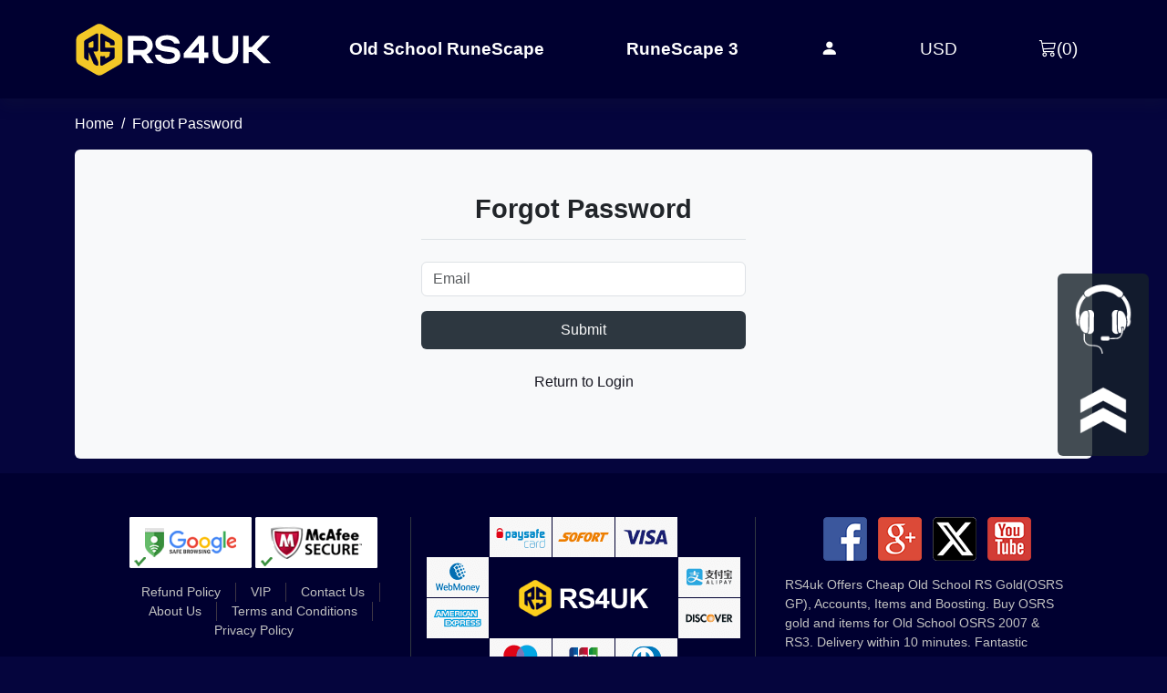

--- FILE ---
content_type: text/html; charset=UTF-8
request_url: https://www.rs4uk.com/forgot-password
body_size: 4697
content:
<!DOCTYPE html>
<html lang="en">
<head>
    <meta charset="utf-8">
<meta name="viewport" content="width=device-width, initial-scale=1">

<link rel="shortcut icon" href="/static/rs4uk_com/favicon.ico" type="image/x-icon">
<link rel="bookmark" href="/static/rs4uk_com/favicon.ico" type="image/x-icon">


    <title>Forgot Password</title>
    <meta name="keywords" content=""/>
    <meta name="description" content=""/>




            <link rel="stylesheet" href="https://www.rs4uk.com/static/common/bootstrap-5.3.0/css/bootstrap.min.css">
                <link rel="stylesheet" href="https://www.rs4uk.com/static/common/bootstrap-icons-1.10.3/bootstrap-icons.css">
            
                    <link rel="stylesheet" href="https://www.rs4uk.com/static/rs4uk_com/merge/a8a4edbe7f284e6da672a5ca3df39574.css"/>
    

    
    
            <script src="https://www.rs4uk.com/static/common/jquery-3.6.1.min.js"></script>
            <script src="https://www.rs4uk.com/static/common/bootstrap-5.3.0/js/bootstrap.bundle.min.js"></script>
    
                    <script src="https://www.rs4uk.com/static/rs4uk_com/merge/f03517fdec14b9f81f8c16caa86879a3.js"></script>
    
    
</head>
<body class="bg-c">
<div>
    <header class="bg-a py-0 py-md-4 sticky-top top-0 shadow">
    <div class="container">
        <div class="d-pc">
            <div class="row">
                <div class="col-3">
                    <a href="https://www.rs4uk.com"><img src="https://www.rs4uk.com/static/rs4uk_com/images/logo.svg" alt="" class="me-5" style="height: 60px;"></a>
                </div>

                <div class="col-9 d-flex justify-content-between align-items-center text-white fw-bold fs-3">

                    <div class="dropdown">
                <button class="btn btn-b border-0 p-3 text-white fw-bold fs-3" type="button" data-bs-toggle="dropdown" aria-expanded="false">
                    Old School RuneScape
                </button>
                                    <ul class="dropdown-menu bg-b p-3" style="width: 280px">
                                                    <li class="py-2 border-bottom border-c">
                                <a href="https://www.rs4uk.com/old-school-runescape-gold" class="">
                                    <img src="https://www.rs4uk.com/static/rs4uk_com/images/game_logo.png" alt="" class="me-2 img-fluid">OSRS Gold
                                </a>
                            </li>
                                                    <li class="py-2 border-bottom border-c">
                                <a href="https://www.rs4uk.com/old-school-runescape-fire-cape" class="">
                                    <img src="https://www.rs4uk.com/static/rs4uk_com/images/game_logo.png" alt="" class="me-2 img-fluid">OSRS Fire cape
                                </a>
                            </li>
                                                    <li class="py-2 border-bottom border-c">
                                <a href="https://www.rs4uk.com/old-school-runescape-infernal-cape" class="">
                                    <img src="https://www.rs4uk.com/static/rs4uk_com/images/game_logo.png" alt="" class="me-2 img-fluid">OSRS Infernal cape
                                </a>
                            </li>
                                                    <li class="py-2 border-bottom border-c">
                                <a href="https://www.rs4uk.com/old-school-runescape-quest-service" class="">
                                    <img src="https://www.rs4uk.com/static/rs4uk_com/images/game_logo.png" alt="" class="me-2 img-fluid">OSRS Quest service
                                </a>
                            </li>
                                                    <li class="py-2 border-bottom border-c">
                                <a href="https://www.rs4uk.com/old-school-runescape-ironman-gathering" class="">
                                    <img src="https://www.rs4uk.com/static/rs4uk_com/images/game_logo.png" alt="" class="me-2 img-fluid">OSRS Ironman gathering
                                </a>
                            </li>
                                                    <li class="py-2 border-bottom border-c">
                                <a href="https://www.rs4uk.com/old-school-runescape-minigames" class="">
                                    <img src="https://www.rs4uk.com/static/rs4uk_com/images/game_logo.png" alt="" class="me-2 img-fluid">OSRS Minigames
                                </a>
                            </li>
                                                    <li class="py-2 border-bottom border-c">
                                <a href="https://www.rs4uk.com/old-school-runescape-achievement-diary" class="">
                                    <img src="https://www.rs4uk.com/static/rs4uk_com/images/game_logo.png" alt="" class="me-2 img-fluid">OSRS Achievement diary
                                </a>
                            </li>
                                                    <li class="py-2 border-bottom border-c">
                                <a href="https://www.rs4uk.com/old-school-runescape-membership" class="">
                                    <img src="https://www.rs4uk.com/static/rs4uk_com/images/game_logo.png" alt="" class="me-2 img-fluid">OSRS Membership
                                </a>
                            </li>
                                                    <li class="py-2 border-bottom border-c">
                                <a href="https://www.rs4uk.com/old-school-runescape-stuff" class="">
                                    <img src="https://www.rs4uk.com/static/rs4uk_com/images/game_logo.png" alt="" class="me-2 img-fluid">OSRS Stuff
                                </a>
                            </li>
                                                    <li class="py-2 border-bottom border-c">
                                <a href="https://www.rs4uk.com/old-school-runescape-account" class="">
                                    <img src="https://www.rs4uk.com/static/rs4uk_com/images/game_logo.png" alt="" class="me-2 img-fluid">Old School RuneScape Account
                                </a>
                            </li>
                                            </ul>
                            </div>
                                <div class="dropdown">
                <button class="btn btn-b border-0 p-3 text-white fw-bold fs-3" type="button" data-bs-toggle="dropdown" aria-expanded="false">
                    RuneScape 3
                </button>
                                    <ul class="dropdown-menu bg-b p-3" style="width: 280px">
                                                    <li class="py-2 border-bottom border-c">
                                <a href="https://www.rs4uk.com/runescape-golds" class="">
                                    <img src="https://www.rs4uk.com/static/rs4uk_com/images/game_logo.png" alt="" class="me-2 img-fluid">RuneScape 3 Gold
                                </a>
                            </li>
                                                    <li class="py-2 border-bottom border-c">
                                <a href="https://www.rs4uk.com/runescape-3-cape" class="">
                                    <img src="https://www.rs4uk.com/static/rs4uk_com/images/game_logo.png" alt="" class="me-2 img-fluid">RuneScape 3 Cape
                                </a>
                            </li>
                                                    <li class="py-2 border-bottom border-c">
                                <a href="https://www.rs4uk.com/runescape-3-quest-service" class="">
                                    <img src="https://www.rs4uk.com/static/rs4uk_com/images/game_logo.png" alt="" class="me-2 img-fluid">RuneScape 3 Quest service
                                </a>
                            </li>
                                                    <li class="py-2 border-bottom border-c">
                                <a href="https://www.rs4uk.com/runescape-3-rares" class="">
                                    <img src="https://www.rs4uk.com/static/rs4uk_com/images/game_logo.png" alt="" class="me-2 img-fluid">RuneScape 3 Rares
                                </a>
                            </li>
                                                    <li class="py-2 border-bottom border-c">
                                <a href="https://www.rs4uk.com/runescape-3-item" class="">
                                    <img src="https://www.rs4uk.com/static/rs4uk_com/images/game_logo.png" alt="" class="me-2 img-fluid">RuneScape 3 Item
                                </a>
                            </li>
                                            </ul>
                            </div>
            


                    <div class="dropdown lg-quick">
    <button class="btn btn-b p-3 border-0 text-white fs-3 d-pc" type="button" data-bs-toggle="dropdown" aria-expanded="false" data-bs-auto-close="outside">
        <i class="bi bi-person-fill"></i>
    </button>
    <button class="btn p-1 border-0 text-white fs-5 d-phone" type="button" data-bs-toggle="dropdown" aria-expanded="false" data-bs-auto-close="outside">
        <i class="bi bi-person-fill"></i>
    </button>

    <ul class="dropdown-menu bg-b" style="width: 260px;">
                    <li class="text-center">
                <form class="dropdown-item py-1 py-md-3" action="https://www.rs4uk.com/ajax-login-quick" method="post">
                    <input type="hidden" name="_token" value="urNC0KXLroThy9oYJV9KHTpZtgVnmfDd0QdqunLP">                    <input class="form-control mb-3 rounded-0" type="email" name="email" value="" placeholder="Email" autocomplete="off">
                    <input class="form-control mb-3 rounded-0" type="password" name="password" value="" placeholder="Password" autocomplete="off">
                    <div class="js-ajaxm-box"></div>
                    <hr>
                    <div class="d-flex justify-content-between align-items-center">
                        <button class="btn btn-c wyx-btn1 mb-2 rounded-0" type="button" onclick="ajaxForm(this)">Login</button>
                        <a href="https://www.rs4uk.com/register" class="btn btn-c wyx-btn1 mb-2 rounded-0">Register</a>
                    </div>
                    <a class="fpw-a fs-5" href="https://www.rs4uk.com/forgot-password">FORGOT PASSWORD?</a>
                </form>
            </li>
            </ul>
</div>



                    <div class="dropdown-center currency">
    <button class="btn btn-b text-white p-3 border-0 m-auto fs-3 d-pc" type="button"
            data-bs-toggle="dropdown" aria-expanded="false">
        USD
    </button>
    <button class="btn text-white p-1 border-0 m-auto fs-5 d-phone" type="button"
            data-bs-toggle="dropdown" aria-expanded="false">
        USD
    </button>
    <div class="dropdown-menu bg-b shadow-a" style="width: 220px">
        <div class="row row-cols-3 g-3 text-center p-3 fs-3">
                            <div class="col">
                    <a class="p-2 px-3 fs-6" href="https://www.rs4uk.com/currency-change?code=usd">
                        <small>USD</small>
                    </a>
                </div>
                            <div class="col">
                    <a class="p-2 px-3 fs-6" href="https://www.rs4uk.com/currency-change?code=cny">
                        <small>CNY</small>
                    </a>
                </div>
                            <div class="col">
                    <a class="p-2 px-3 fs-6" href="https://www.rs4uk.com/currency-change?code=gbp">
                        <small>GBP</small>
                    </a>
                </div>
                            <div class="col">
                    <a class="p-2 px-3 fs-6" href="https://www.rs4uk.com/currency-change?code=eur">
                        <small>EUR</small>
                    </a>
                </div>
                            <div class="col">
                    <a class="p-2 px-3 fs-6" href="https://www.rs4uk.com/currency-change?code=cad">
                        <small>CAD</small>
                    </a>
                </div>
                            <div class="col">
                    <a class="p-2 px-3 fs-6" href="https://www.rs4uk.com/currency-change?code=aud">
                        <small>AUD</small>
                    </a>
                </div>
                            <div class="col">
                    <a class="p-2 px-3 fs-6" href="https://www.rs4uk.com/currency-change?code=krw">
                        <small>KRW</small>
                    </a>
                </div>
                            <div class="col">
                    <a class="p-2 px-3 fs-6" href="https://www.rs4uk.com/currency-change?code=jpy">
                        <small>JPY</small>
                    </a>
                </div>
                            <div class="col">
                    <a class="p-2 px-3 fs-6" href="https://www.rs4uk.com/currency-change?code=sar">
                        <small>SAR</small>
                    </a>
                </div>
                            <div class="col">
                    <a class="p-2 px-3 fs-6" href="https://www.rs4uk.com/currency-change?code=brl">
                        <small>BRL</small>
                    </a>
                </div>
                            <div class="col">
                    <a class="p-2 px-3 fs-6" href="https://www.rs4uk.com/currency-change?code=chf">
                        <small>CHF</small>
                    </a>
                </div>
                            <div class="col">
                    <a class="p-2 px-3 fs-6" href="https://www.rs4uk.com/currency-change?code=zar">
                        <small>ZAR</small>
                    </a>
                </div>
                            <div class="col">
                    <a class="p-2 px-3 fs-6" href="https://www.rs4uk.com/currency-change?code=myr">
                        <small>MYR</small>
                    </a>
                </div>
                            <div class="col">
                    <a class="p-2 px-3 fs-6" href="https://www.rs4uk.com/currency-change?code=thb">
                        <small>THB</small>
                    </a>
                </div>
                            <div class="col">
                    <a class="p-2 px-3 fs-6" href="https://www.rs4uk.com/currency-change?code=php">
                        <small>PHP</small>
                    </a>
                </div>
                            <div class="col">
                    <a class="p-2 px-3 fs-6" href="https://www.rs4uk.com/currency-change?code=sek">
                        <small>SEK</small>
                    </a>
                </div>
                            <div class="col">
                    <a class="p-2 px-3 fs-6" href="https://www.rs4uk.com/currency-change?code=nok">
                        <small>NOK</small>
                    </a>
                </div>
                            <div class="col">
                    <a class="p-2 px-3 fs-6" href="https://www.rs4uk.com/currency-change?code=nzd">
                        <small>NZD</small>
                    </a>
                </div>
                            <div class="col">
                    <a class="p-2 px-3 fs-6" href="https://www.rs4uk.com/currency-change?code=czk">
                        <small>CZK</small>
                    </a>
                </div>
                            <div class="col">
                    <a class="p-2 px-3 fs-6" href="https://www.rs4uk.com/currency-change?code=pln">
                        <small>PLN</small>
                    </a>
                </div>
                            <div class="col">
                    <a class="p-2 px-3 fs-6" href="https://www.rs4uk.com/currency-change?code=idr">
                        <small>IDR</small>
                    </a>
                </div>
                            <div class="col">
                    <a class="p-2 px-3 fs-6" href="https://www.rs4uk.com/currency-change?code=hkd">
                        <small>HKD</small>
                    </a>
                </div>
                            <div class="col">
                    <a class="p-2 px-3 fs-6" href="https://www.rs4uk.com/currency-change?code=twd">
                        <small>TWD</small>
                    </a>
                </div>
                            <div class="col">
                    <a class="p-2 px-3 fs-6" href="https://www.rs4uk.com/currency-change?code=cop">
                        <small>COP</small>
                    </a>
                </div>
                            <div class="col">
                    <a class="p-2 px-3 fs-6" href="https://www.rs4uk.com/currency-change?code=mxn">
                        <small>MXN</small>
                    </a>
                </div>
                            <div class="col">
                    <a class="p-2 px-3 fs-6" href="https://www.rs4uk.com/currency-change?code=sgd">
                        <small>SGD</small>
                    </a>
                </div>
                            <div class="col">
                    <a class="p-2 px-3 fs-6" href="https://www.rs4uk.com/currency-change?code=crc">
                        <small>CRC</small>
                    </a>
                </div>
                            <div class="col">
                    <a class="p-2 px-3 fs-6" href="https://www.rs4uk.com/currency-change?code=clp">
                        <small>CLP</small>
                    </a>
                </div>
                            <div class="col">
                    <a class="p-2 px-3 fs-6" href="https://www.rs4uk.com/currency-change?code=pen">
                        <small>PEN</small>
                    </a>
                </div>
                    </div>
    </div>
</div>

<script type="text/javascript">
    var currencySymbol = '$';
</script>

                    <div class="js-cart-preview-box">
                        <div class="dropdown">
    <button type="button" class="d-pc btn btn-b p-3 border-0 fs-3 text-white js-cart-preview" title="Shopping Cart"
             id="cartPreview" data-bs-toggle="dropdown" aria-expanded="false" data-bs-auto-close="outside" >
        <div class="d-flex justify-content-center align-items-center">
            <i class="bi bi-cart3"></i>(<span class="text-shuzi">0</span>)
        </div>
    </button>
    <button type="button" class="d-phone btn p-1 border-0 fs-5 text-white js-cart-preview" title="Shopping Cart"
             id="cartPreview" data-bs-toggle="dropdown" aria-expanded="false" data-bs-auto-close="outside" >
        <div class="d-flex justify-content-center align-items-center">
            <i class="bi bi-cart3"></i>(<span class="text-shuzi">0</span>)
        </div>
    </button>
    </div>
                    </div>
                </div>
            </div>
        </div>
    </div>

    <div class="d-phone py-2">
        <div class="row w-100">
            <div class="col d-flex justify-content-start align-items-center">
                <button class="btn text-white fs-3" type="button" data-bs-toggle="offcanvas"
                        data-bs-target="#staticBackdrop" aria-controls="staticBackdrop"><i
                        class="bi bi-list"></i></button>
                <div class="offcanvas offcanvas-start text-bg-dark" data-bs-backdrop="static" tabindex="-1"
                     id="staticBackdrop" aria-labelledby="staticBackdropLabel">
                    <div class="offcanvas-header">
                        <h5 class="offcanvas-title" id="staticBackdropLabel">Menu</h5>
                        <button type="button" class="btn-close btn-close-white" data-bs-dismiss="offcanvas" aria-label="Close"></button>
                    </div>
                    <div class="offcanvas-body">
                        <div class="input-group input-group-sm flex-nowrap my-3">
                            <form class="d-block position-relative w-100 d-flex justify-content-start align-items-center" action="https://www.rs4uk.com/search" method="get">
                                <span class="input-group-text bg-white rounded-start-pill "><a href="https://www.rs4uk.com/allgames" class="text-e">All Game</a></span>
                                <input type="text" class="form-control rounded-end-pill" name="key" value="">
                                <button type="submit" class="btn border-0 position-absolute" style="right:10px;top:0px;z-index: 5"><i class="bi bi-search"></i></button>
                            </form>
                        </div>
                        <ul class="games list-unstyled">
                                                        <li class="mb-2 phone-offcanvas">
                    <a href="https://www.rs4uk.com/old-school-runescape" class="text-white" title="Old School RuneScape">
                        <div class="d-inline-block me-3"><i class="bi bi-controller text-secondary"></i></div> Old School RuneScape
                    </a>
                </li>
                                                                        <li class="mb-2 phone-offcanvas">
                    <a href="https://www.rs4uk.com/runescape-3" class="text-white" title="RuneScape 3">
                        <div class="d-inline-block me-3"><i class="bi bi-controller text-secondary"></i></div> RuneScape 3
                    </a>
                </li>
                                    </ul>
                        <div class="text-end">
                            <a class="btn btn-sm rounded-3 btn-e py-0 px-3" href="https://www.rs4uk.com/allgames">All Game</a>
                        </div>
                    </div>
                </div>

                <a href="/"><img src="https://www.rs4uk.com/static/rs4uk_com/images/logo.svg" alt="" class="img-fluid" style="height: 40px"></a>
            </div>

            <div class="col d-flex justify-content-end align-items-center px-0">
                <div class="dropdown lg-quick">
    <button class="btn btn-b p-3 border-0 text-white fs-3 d-pc" type="button" data-bs-toggle="dropdown" aria-expanded="false" data-bs-auto-close="outside">
        <i class="bi bi-person-fill"></i>
    </button>
    <button class="btn p-1 border-0 text-white fs-5 d-phone" type="button" data-bs-toggle="dropdown" aria-expanded="false" data-bs-auto-close="outside">
        <i class="bi bi-person-fill"></i>
    </button>

    <ul class="dropdown-menu bg-b" style="width: 260px;">
                    <li class="text-center">
                <form class="dropdown-item py-1 py-md-3" action="https://www.rs4uk.com/ajax-login-quick" method="post">
                    <input type="hidden" name="_token" value="urNC0KXLroThy9oYJV9KHTpZtgVnmfDd0QdqunLP">                    <input class="form-control mb-3 rounded-0" type="email" name="email" value="" placeholder="Email" autocomplete="off">
                    <input class="form-control mb-3 rounded-0" type="password" name="password" value="" placeholder="Password" autocomplete="off">
                    <div class="js-ajaxm-box"></div>
                    <hr>
                    <div class="d-flex justify-content-between align-items-center">
                        <button class="btn btn-c wyx-btn1 mb-2 rounded-0" type="button" onclick="ajaxForm(this)">Login</button>
                        <a href="https://www.rs4uk.com/register" class="btn btn-c wyx-btn1 mb-2 rounded-0">Register</a>
                    </div>
                    <a class="fpw-a fs-5" href="https://www.rs4uk.com/forgot-password">FORGOT PASSWORD?</a>
                </form>
            </li>
            </ul>
</div>



                <div class="dropdown-center currency">
    <button class="btn btn-b text-white p-3 border-0 m-auto fs-3 d-pc" type="button"
            data-bs-toggle="dropdown" aria-expanded="false">
        USD
    </button>
    <button class="btn text-white p-1 border-0 m-auto fs-5 d-phone" type="button"
            data-bs-toggle="dropdown" aria-expanded="false">
        USD
    </button>
    <div class="dropdown-menu bg-b shadow-a" style="width: 220px">
        <div class="row row-cols-3 g-3 text-center p-3 fs-3">
                            <div class="col">
                    <a class="p-2 px-3 fs-6" href="https://www.rs4uk.com/currency-change?code=usd">
                        <small>USD</small>
                    </a>
                </div>
                            <div class="col">
                    <a class="p-2 px-3 fs-6" href="https://www.rs4uk.com/currency-change?code=cny">
                        <small>CNY</small>
                    </a>
                </div>
                            <div class="col">
                    <a class="p-2 px-3 fs-6" href="https://www.rs4uk.com/currency-change?code=gbp">
                        <small>GBP</small>
                    </a>
                </div>
                            <div class="col">
                    <a class="p-2 px-3 fs-6" href="https://www.rs4uk.com/currency-change?code=eur">
                        <small>EUR</small>
                    </a>
                </div>
                            <div class="col">
                    <a class="p-2 px-3 fs-6" href="https://www.rs4uk.com/currency-change?code=cad">
                        <small>CAD</small>
                    </a>
                </div>
                            <div class="col">
                    <a class="p-2 px-3 fs-6" href="https://www.rs4uk.com/currency-change?code=aud">
                        <small>AUD</small>
                    </a>
                </div>
                            <div class="col">
                    <a class="p-2 px-3 fs-6" href="https://www.rs4uk.com/currency-change?code=krw">
                        <small>KRW</small>
                    </a>
                </div>
                            <div class="col">
                    <a class="p-2 px-3 fs-6" href="https://www.rs4uk.com/currency-change?code=jpy">
                        <small>JPY</small>
                    </a>
                </div>
                            <div class="col">
                    <a class="p-2 px-3 fs-6" href="https://www.rs4uk.com/currency-change?code=sar">
                        <small>SAR</small>
                    </a>
                </div>
                            <div class="col">
                    <a class="p-2 px-3 fs-6" href="https://www.rs4uk.com/currency-change?code=brl">
                        <small>BRL</small>
                    </a>
                </div>
                            <div class="col">
                    <a class="p-2 px-3 fs-6" href="https://www.rs4uk.com/currency-change?code=chf">
                        <small>CHF</small>
                    </a>
                </div>
                            <div class="col">
                    <a class="p-2 px-3 fs-6" href="https://www.rs4uk.com/currency-change?code=zar">
                        <small>ZAR</small>
                    </a>
                </div>
                            <div class="col">
                    <a class="p-2 px-3 fs-6" href="https://www.rs4uk.com/currency-change?code=myr">
                        <small>MYR</small>
                    </a>
                </div>
                            <div class="col">
                    <a class="p-2 px-3 fs-6" href="https://www.rs4uk.com/currency-change?code=thb">
                        <small>THB</small>
                    </a>
                </div>
                            <div class="col">
                    <a class="p-2 px-3 fs-6" href="https://www.rs4uk.com/currency-change?code=php">
                        <small>PHP</small>
                    </a>
                </div>
                            <div class="col">
                    <a class="p-2 px-3 fs-6" href="https://www.rs4uk.com/currency-change?code=sek">
                        <small>SEK</small>
                    </a>
                </div>
                            <div class="col">
                    <a class="p-2 px-3 fs-6" href="https://www.rs4uk.com/currency-change?code=nok">
                        <small>NOK</small>
                    </a>
                </div>
                            <div class="col">
                    <a class="p-2 px-3 fs-6" href="https://www.rs4uk.com/currency-change?code=nzd">
                        <small>NZD</small>
                    </a>
                </div>
                            <div class="col">
                    <a class="p-2 px-3 fs-6" href="https://www.rs4uk.com/currency-change?code=czk">
                        <small>CZK</small>
                    </a>
                </div>
                            <div class="col">
                    <a class="p-2 px-3 fs-6" href="https://www.rs4uk.com/currency-change?code=pln">
                        <small>PLN</small>
                    </a>
                </div>
                            <div class="col">
                    <a class="p-2 px-3 fs-6" href="https://www.rs4uk.com/currency-change?code=idr">
                        <small>IDR</small>
                    </a>
                </div>
                            <div class="col">
                    <a class="p-2 px-3 fs-6" href="https://www.rs4uk.com/currency-change?code=hkd">
                        <small>HKD</small>
                    </a>
                </div>
                            <div class="col">
                    <a class="p-2 px-3 fs-6" href="https://www.rs4uk.com/currency-change?code=twd">
                        <small>TWD</small>
                    </a>
                </div>
                            <div class="col">
                    <a class="p-2 px-3 fs-6" href="https://www.rs4uk.com/currency-change?code=cop">
                        <small>COP</small>
                    </a>
                </div>
                            <div class="col">
                    <a class="p-2 px-3 fs-6" href="https://www.rs4uk.com/currency-change?code=mxn">
                        <small>MXN</small>
                    </a>
                </div>
                            <div class="col">
                    <a class="p-2 px-3 fs-6" href="https://www.rs4uk.com/currency-change?code=sgd">
                        <small>SGD</small>
                    </a>
                </div>
                            <div class="col">
                    <a class="p-2 px-3 fs-6" href="https://www.rs4uk.com/currency-change?code=crc">
                        <small>CRC</small>
                    </a>
                </div>
                            <div class="col">
                    <a class="p-2 px-3 fs-6" href="https://www.rs4uk.com/currency-change?code=clp">
                        <small>CLP</small>
                    </a>
                </div>
                            <div class="col">
                    <a class="p-2 px-3 fs-6" href="https://www.rs4uk.com/currency-change?code=pen">
                        <small>PEN</small>
                    </a>
                </div>
                    </div>
    </div>
</div>

<script type="text/javascript">
    var currencySymbol = '$';
</script>

                <div class="js-cart-preview-box">
                    <div class="dropdown">
    <button type="button" class="d-pc btn btn-b p-3 border-0 fs-3 text-white js-cart-preview" title="Shopping Cart"
             id="cartPreview" data-bs-toggle="dropdown" aria-expanded="false" data-bs-auto-close="outside" >
        <div class="d-flex justify-content-center align-items-center">
            <i class="bi bi-cart3"></i>(<span class="text-shuzi">0</span>)
        </div>
    </button>
    <button type="button" class="d-phone btn p-1 border-0 fs-5 text-white js-cart-preview" title="Shopping Cart"
             id="cartPreview" data-bs-toggle="dropdown" aria-expanded="false" data-bs-auto-close="outside" >
        <div class="d-flex justify-content-center align-items-center">
            <i class="bi bi-cart3"></i>(<span class="text-shuzi">0</span>)
        </div>
    </button>
    </div>
                </div>
            </div>
        </div>
    </div>
</header>
    <div class="container">
        <nav aria-label="breadcrumb" class="text-white mt-3">
            <ol class="breadcrumb mb-0">
                                                            <li class="breadcrumb-item"><a href="https://www.rs4uk.com" class="text-white">Home</a></li>
                                                                                <li class="breadcrumb-item active text-white" aria-current="page">Forgot Password</li>
                                                </ol>
        </nav>
    </div>

    <div class="container">
                    <div class="bg-light rounded my-3 py-5 text-center">
        <div class="row">
            <div class="col-md-4"></div>
            <div class="col-md-4">
                <div class="mb-4 p-5 p-md-0">
                    <h3 class="fs-2 fw-bold text-news border-bottom mb-4 ff-u4gm pb-3">Forgot Password</h3>
                    <form action="https://www.rs4uk.com/forgot-password-submit" method="get">
                        <input type="hidden" name="t" value="7b428e723e72d8711a50434a0a80417e"><input type="hidden" name="u" value="213e02a8345e0bf3ca9a002eb5332922">
                        <div class="js-ajaxm-box"></div>
                        <div class="mb-3">
                            <input type="text" name="email" value="" placeholder="Email" class="form-control">
                            <div class="invalid-feedback"></div>
                        </div>
                        <div class="mb-4">
                            <button type="button" class="btn btn-e p-2 px-4 text-center w-100" onclick="ajaxForm(this)">Submit</button>
                        </div>
                        <p class="text-center"><a href="https://www.rs4uk.com/login" class="light-a">Return to Login</a></p>
                    </form>
                </div>
            </div>
            <div class="col-md-4"></div>
        </div>
    </div>
    </div>
    <footer class="footer bg-a text-b fs-5">
    <div class="container py-5">
        <div class="row row-cols-1 row-cols-md-3 g-3">
            <div class="col border-end border-a">
                <div class="mb-3 ps-md-5 pe-md-3">
                    <div class="mb-md-3">
                        <div class="text-center">
                            <img src="https://www.rs4uk.com/static/rs4uk_com/images/google_sale.png" alt="" class="img-fluid">
                            <img src="https://www.rs4uk.com/static/rs4uk_com/images/mcafee_safe.png" alt="" class="img-fluid">
                        </div>
                    </div>
                    <div class="d-flex justify-content-center align-content-between flex-wrap">
                        <div class="px-3 border-end border-why"><a href="https://www.rs4uk.com/refund-policy">Refund Policy</a></div>
                        <div class="px-3 border-end border-why"><a href="https://www.rs4uk.com/vip">VIP</a></div>
                        <div class="px-3 border-end border-why"><a href="https://www.rs4uk.com/contact-us">Contact Us</a></div>
                        <div class="px-3 border-end border-why"><a href="https://www.rs4uk.com/about-us">About Us</a></div>
                        <div class="px-3 border-end border-why"><a href="https://www.rs4uk.com/terms-and-conditions">Terms and Conditions</a></div>
                        <div class="px-3"><a href="https://www.rs4uk.com/privacy-policy">Privacy Policy</a></div>
                    </div>
                </div>
            </div>
            <div class="col border-end border-a">
                <div class="text-center mb-3">
                    <img src="https://www.rs4uk.com/static/rs4uk_com/images/pay_buttom.png" alt="" class="img-fluid">
                </div>
            </div>
            <div class="col">
                <div class="px-2 px-md-4">
                    <div class="mb-1 mb-md-3 justify-content-center align-items-center text-center">
                        <img src="https://www.rs4uk.com/static/rs4uk_com/images/facebook.png" class="px-1" alt="">
                        <img src="https://www.rs4uk.com/static/rs4uk_com/images/google.png" class="px-1" alt="">
                        <img src="https://www.rs4uk.com/static/rs4uk_com/images/twitter.png" class="px-1 rounded" alt="">
                        <img src="https://www.rs4uk.com/static/rs4uk_com/images/youtube.png" class="px-1" alt="">
                    </div>
                    <div>
                        RS4uk Offers Cheap Old School RS Gold(OSRS GP), Accounts, Items and Boosting. Buy OSRS gold and items for Old School OSRS 2007 & RS3. Delivery
                        within 10 minutes. Fantastic support.
                    </div>
                </div>
            </div>
        </div>
    </div>


    <div class="py-4 py-md-3 border-top border-a bg-a text-b">
        <div class="container">
            <div class="text-center footer-a">
                <div class="fs-6 mb-2">Possible account termination when using illegal leveling or illegally obtained gold.</div>
                <div class="fs-6">Copyright © 2009-2023 <a href="">COOLPLAY TECHNOLOGY CO., LIMITED(Hong Kong, Room 83, 3 / F, Yau Lee Centre, 45 Hoi Yuen Rd, Kwun Tong,
                        Kowloon, Hong Kong, 999077)</a>.All rights reserved.
                </div>
            </div>
        </div>
    </div>
</footer>


<div id="jsBsToast" class="toast border-0 w-auto position-fixed start-50 translate-middle" role="alert" aria-live="assertive"
     aria-atomic="true" data-bs-delay="2000" style="top:1.8rem;z-index:10000">
    <div class="d-flex alert m-0 p-0">
        <div class="toast-body"></div>
        <button type="button" class="btn-close me-2 m-auto" data-bs-dismiss="toast" aria-label="Close"></button>
    </div>
</div>

<!-- Modal -->
<div class="modal fade" id="bsm1" data-bs-keyboard="false" tabindex="-1" aria-labelledby="modalLabel" aria-hidden="true">
    <div class="modal-dialog">
        <div class="modal-content">
            <div class="modal-header">
                <div class="modal-title" id="modalLabel">Title</div>
                <button type="button" class="btn-close" data-bs-dismiss="modal" aria-label="Close"></button>
            </div>
            <div class="modal-body"></div>
        </div>
    </div>
</div>

<div id="oweMask" class="fade bg-black bg-opacity-10" style="display: none">
    <div class="position-absolute top-50 start-50 translate-middle">
        <div class="spinner-border" role="status">
            <span class="visually-hidden">Loading...</span>
        </div>
    </div>
</div>

<div class="position-fixed bg-fixed p-2 rounded d-none d-md-block top_class" style="top: 300px;right: 20px;width: 100px;z-index: 10">
    <div class="mb-3"><a href="https://direct.lc.chat/8732516/" target="_blank"><img src="https://www.rs4uk.com/static/rs4uk_com/images/live-chat.png" alt="" class="img-fluid"></a></div>
    <div id="hddb1"><img src="https://www.rs4uk.com/static/rs4uk_com/images/go-top-page.png" alt="" class="img-fluid"></div>
</div>
<div class="position-fixed bg-fixed p-2 rounded d-block d-md-none top_class" style="bottom: 0;right: 0;width: 60px;z-index: 10">
    <div class="mb-2"><a href="https://direct.lc.chat/8732516/" target="_blank"><img src="https://www.rs4uk.com/static/rs4uk_com/images/live-chat.png" alt="" class="img-fluid"></a></div>
    <div id="hddb2"><img src="https://www.rs4uk.com/static/rs4uk_com/images/go-top-page.png" alt="" class="img-fluid"></div>
</div>
<script>
    document.querySelector("#hddb1").addEventListener("click", (e) => {
        e.preventDefault();
        window.scroll({
            top: 0,
            left: 0,
            behavior: "smooth"
        });
    });
    document.querySelector("#hddb2").addEventListener("click", (e) => {
        e.preventDefault();
        window.scroll({
            top: 0,
            left: 0,
            behavior: "smooth"
        });
    });
</script>
</div>
</body>
</html>


--- FILE ---
content_type: text/css
request_url: https://www.rs4uk.com/static/rs4uk_com/merge/a8a4edbe7f284e6da672a5ca3df39574.css
body_size: 1721
content:
body{ font-family: Arial,sans-serif,-apple-system,BlinkMacSystemFont,Segoe UI,Roboto,Oxygen-Sans,Ubuntu,Cantarell,Neue,sans-serif; margin: 0; padding: 0; } .fs-1 { font-size: 2.5rem !important; } .fs-2 { font-size: 1.8rem !important; } .fs-3 { font-size: 1.2rem !important; } .fs-4 { font-size: 1.0rem !important; } .fs-5 { font-size: 0.9rem !important; } .fs-6 { font-size: 0.8rem !important; } .fs-7 { font-size: 0.7rem !important; } /*头部和底部，手机电脑端的显示与隐藏*/ @media (min-width: 1025px) { .d-pc { display: block; } .d-phone { display: none; } } @media (max-width: 1024px) { .d-pc { display: none; } .d-phone { display: block; } } a{ text-decoration: none; } header a{ color: #fff; } footer a{ color: #c1c1c1; } .footer-a a{ color: #fff; } header a:hover, footer a:hover, .footer-a a:hover{ color: #f3b00e; } a.fpw-a{ color: #f5f5f5; } a.fpw-a:hover{ color: #fbb141; } a.light-a{ color: #181822!important; } a.light-a:hover{ color: #fbb141!important; } .js-initials-box button.active { background-color: #F4AE1B!important; border-color: #fff !important; color: #fff!important; } .js-initials-box button:not(.btn-check) + .btn:active { border-color: #fff; } .bg-zffs { width: 150px; height: 65px; background: url('../images/all-img.png') no-repeat; } .js-payment-icon-2, .js-payment-icon-3, .js-payment-icon-4, .js-payment-icon-5, .js-payment-icon-6, .js-payment-icon-7, .js-payment-icon-82{ background-position: 6px 2px; } .js-payment-icon-11 { background-position: -154px -248px; } .js-payment-icon-15 { background-position: 4px -355px; } .js-payment-icon-17 { background-position: 6px -299px; } .js-payment-icon-69 { background-position: 8px -60px; } .js-payment-icon-70 { background-position: 22px -118px; } .js-payment-icon-71 { background-position: 22px -178px; } .js-payment-icon-73 { background-position: 6px -240px; } .js-payment-icon-77{ background-position: 4px -413px; } .js-payment-icon-78{ background-position: -162px -56px; } .js-payment-icon-79{ background-position: -145px -117px; } .js-payment-icon-80{ background-position: -158px -184px; } .js-payment-icon-ideal{ background-position: 8px -476px; } .js-payment-icon-sepa{ background-position: 6px -535px; } .js-payment-icon-giropay{ background-position: -146px 2px; } .js-payment-icon-many{ background-position: -158px -248px; } /*支付状态*/ .order-status-1, .order-status-30 { color: #FF0027; } .order-status-80, .order-status-90 { color: #ccc; } .order-status-10 { color: #F4AE1B; } .order-status-20, .order-status-40, .order-status-50, .order-status-60, .order-status-70 { color: #4ef817; } .text-a{ color: #e9e9e9!important; } .text-b{ color: #c1c1c1!important; } .text-c{ color: #ffbe18!important; } .text-d{ color: #dcdcdc!important; } .text-e{ color: #323248!important; } .text-f{ color: #2493ae!important; } .text-step{ color: #ff541a!important; } .text-ad{ color: #FF0027!important; } .bg-a{ background-color: #000030!important; } .bg-b{ background-color: #131370!important; } .bg-c{ background-color: #05053d!important; } .bg-d{ background-color: #1d1d6c!important; } .bg-e{ background-color: #1c2024!important; } .nav-link:hover{ background-color: #4D4D5C!important; } @media (min-width: 768px) { .border-why{ border-color: #3d3644!important; } } @media (max-width: 767px) { .border-why{ border:none!important; } } .border-a{ border-color: #313840!important; } .border-b{ border-color: #ffbe18!important; } .border-c{ border-color: #444b52!important; } .breadcrumb { --bs-breadcrumb-divider-color: #fff; } .top_class{ background: rgba(22, 33, 42, 0.80); } .gold-qty-invalid.form-control.is-invalid, .was-validated .form-control:invalid { background-position: right calc(2.3em + 0.1875rem) center; } .btn-a{ background: #003870; color: #d2e0ed; } .btn-a:hover, .btn-a:active, .btn-a.show{ background: #8f6729!important; color: #fff!important; } .btn-b{ color: #fff; } .btn-b:hover, .btn-b.show, .btn-b:active{ color: #fff; background-color: #131370!important; } .btn-c{ color: #fff!important; background: #003870!important; } .btn-c:hover, .btn-c.show, .btn-c:active{ background: #004d9b!important; color: #f9f9f9!important; } .btn-d{ color: #3c3c3c; background-color: #c4c2c2; border-color: #7c7b7b; } .btn-d:hover, .btn-d.show, .btn-d:active{ color: #3c3c3c; background-color: #FFF; border-color: #b3b3b3; } .btn-e{ background: #2d3740!important; color: #fafafa!important; } .btn-e:hover, .btn-e.show, .btn-e:active{ color: #fafafa!important; background: #1a76d2!important; } .btn-f{ color: #fff!important; background-color: #1a76d2!important; } .shadow-a{ box-shadow: -5px 5px 5px -5px rgba(0,0,0,0.48); } .currency a{ color: #ccc!important; border: 1px solid #566879!important; } .currency a:hover{ color: #fff!important; border: 1px solid #fff!important; } a.lang{ color: #ccc!important; } a.lang:hover{ color: #fff!important; background-color: #566879!important; } .lg-quick .dropdown-item.active, .lg-quick .dropdown-item:active { color: var(--bs-dropdown-link-active-color); text-decoration: none; background-color: #4D4D5C!important; } .lg-quick .dropdown-item:focus, .lg-quick .dropdown-item:hover { color: var(--bs-dropdown-link-hover-color); background-color: #131370!important; } .page-link{ color: #fff!important; background-color: transparent!important; border: none!important; } .page-link:focus{ box-shadow: 0 0 0 0!important; } .active>.page-link, .page-link.active, .page-link:hover { color: #f00!important; } .disabled>.page-link{ color: #999999!important; } .website-cart .dropdown-item:focus, .website-cart .dropdown-item:hover, .website-cart .dropdown-item.active, .website-cart .dropdown-item:active { color: #fff!important; background-color: #131370!important; } .description-box { width: 380px; font-size: 0.9rem; } .description-box table { width: 100%; } .description-box h2 { margin: 0; font-size: 1rem; text-align: center; background-color: #111; padding: 10px 0; } .description-box td { text-align: center; width: 50%; } .bg-table { background: #24211C; } .description-box a { color: #3fbddd; } .description-box img { height: 120px !important; } /*按钮闪烁效果*/ .wyx-shine { position: relative; overflow: hidden!important; } .wyx-shine button::before { position: absolute; top: 0; left: -75%; z-index: 2; display: block; content: ''; width: 50%; height: 100%; background: -webkit-linear-gradient(left, rgba(255, 255, 255, 0) 0%, rgba(255, 255, 255, .3) 100%); background: linear-gradient(to right, rgba(255, 255, 255, 0) 0%, rgba(255, 255, 255, .3) 100%); -webkit-transform: skewX(-30deg); transform: skewX(-30deg); } .wyx-shine button::before { -webkit-animation: shine 1.5s infinite; animation: shine 1.5s infinite; } .bg-top-img{ background: url('../images/runescape-3.jpg') no-repeat; } @media screen and (max-width: 768px) { .home-banner-box{ height: 120px; } } @media screen and (min-width: 769px) and (max-width: 1024px) { .home-banner-box{ height: 250px; } } @media screen and (min-width: 1024px) and (max-width: 1100px) { .home-banner-box{ height: 320px; } } @media screen and (min-width: 1100px) and (max-width: 1280px) { .home-banner-box{ height: 380px; } } @media screen and (min-width: 1280px) and (max-width: 1536px) { .home-banner-box{ height: 440px; } } @media screen and (min-width: 1536px) and (max-width: 1745px) { .home-banner-box{ height: 520px; } } @media screen and (min-width: 1745px){ .home-banner-box{ height: 568px; } } 

--- FILE ---
content_type: image/svg+xml
request_url: https://www.rs4uk.com/static/rs4uk_com/images/logo.svg
body_size: 1383
content:
<?xml version="1.0" encoding="utf-8"?>
<!-- Generator: Adobe Illustrator 25.4.1, SVG Export Plug-In . SVG Version: 6.00 Build 0)  -->
<svg version="1.1" id="图层_1" xmlns="http://www.w3.org/2000/svg" xmlns:xlink="http://www.w3.org/1999/xlink" x="0px" y="0px"
	 viewBox="0 0 357 96.4" style="enable-background:new 0 0 357 96.4;" xml:space="preserve">
<style type="text/css">
	.st0{fill:#FFFFFF;}
	.st1{fill:#F3C827;}
</style>
<g>
	<path class="st0" d="M116.7,58.7h-13.2v14.1h-9.7V24.4h24.9c10.4,0,19,6.9,19,17.2c0,6.8-4.4,12.5-10.5,15.3l12.2,16h-12
		L116.7,58.7z M118.8,33.3h-15.2v16.3h15.2c5.3,0,9.3-3.5,9.3-8.1C128.1,36.8,124.2,33.3,118.8,33.3z"/>
	<path class="st0" d="M165.5,73.9c-13,0-23.1-6.4-23.8-15.9h10.1c1,4.6,6.5,7.6,13.6,7.6c6.6,0,11.2-2.8,11.2-6.5
		c0-11.6-34.3,0.2-34.3-21.9c0-8.5,9-13.8,20.9-13.8c12.6,0,21.5,6,22.2,14.8h-10c-0.8-3.7-6-6.8-12.2-6.8c-6.8,0-11.2,2.6-11.2,6
		c0,10.7,34.3-0.5,34.3,21.9C186.2,67.4,178.4,73.9,165.5,73.9z"/>
	<path class="st0" d="M192.5,55.2l26.3-30.9h9.7v29.4h7.4v9.7h-7.4v9.3h-9.7v-9.3h-26.3V55.2z M218.8,53.8V37.9l-13.4,15.9H218.8z"
		/>
	<path class="st0" d="M278.9,50.1V24.4h9.7v25.8c0,13.4-9.1,23.5-22.6,23.5c-13.2,0-22.6-10.2-22.6-23.5V24.4h9.7v25.8
		c0,8.2,5.5,14.3,12.9,14.3C273.6,64.4,278.9,58.6,278.9,50.1z"/>
	<path class="st0" d="M307,72.8h-9.7V24.4h9.7v19.8h5.5l18.9-19.8h13.2l-23,24.2l24.8,24.2h-13.5L312.4,53H307V72.8z"/>
</g>
<path class="st1" d="M84.1,55c0,3.9,0.1,7.8,0,11.7c-0.1,3.8-1.9,6.8-5.2,8.7c-10,5.8-20.1,11.7-30.1,17.4c-3.5,2-7.1,2.1-10.7,0.1
	C27.9,87,17.7,81.2,7.5,75.2c-3.6-2.1-5.1-5.5-5.1-9.6c0-11.1,0-22.2,0-33.2c0-4.8,2-8.3,6.4-10.8c9.6-5.4,19-10.9,28.5-16.4
	c4.1-2.4,8.2-2.4,12.3,0.1c9.5,5.6,19.1,11.1,28.6,16.6c3.9,2.2,6,5.3,5.9,9.9c0,5.4,0,10.8,0.1,16.3C84.1,50.4,84.1,52.7,84.1,55
	C84.1,55,84.1,55,84.1,55z M24.4,53.9c0.1,0,0.2,0,0.3-0.1c0.2,0.4,0.4,0.8,0.6,1.2c2.4,5.8,4.8,11.5,7.3,17.3
	c0.4,0.9,0.9,1.8,1.6,2.3c1.2,1,2.7,1.7,4.1,2.4c1.4,0.7,3.2,0,3.2-1.5c0.1-2,0.2-4.2-0.5-6c-1.3-3.5-3.2-6.9-4.8-10.3
	c-1-2.2-2.1-4.5-3.2-6.9c1.8,0,3.5,0,5.1,0c2.3-0.1,3.5-1.4,3.5-3.6c0-8.5,0-17.1,0-25.6c0-2.5-1.8-3.5-4-2.3
	c-6.2,3.6-12.5,7.3-18.7,10.9c-1.7,1-2.5,2.4-2.5,4.3c0,8.5,0,17,0,25.5c0,1.9,0.9,3.4,2.5,4.3c1.2,0.7,2.4,1.4,3.6,2.1
	c1.5,0.9,1.9,0.7,1.9-1.1C24.4,62.5,24.4,58.2,24.4,53.9z M60.8,61.1c-1.6,0.7-3.1,1.4-4.6,2.2c-2.4,1.1-2.5,1.1-2.5-1.6
	c0-1.1-0.4-1.4-1.4-1.3c-1.9,0.1-3.9,0.1-5.8,0c-1,0-1.4,0.3-1.4,1.4c0,4.2,0,8.3,0,12.5c0,2.8,1.7,3.8,4.1,2.4
	c6.3-3.6,12.5-7.2,18.8-10.8c1.6-0.9,2.4-2.4,2.4-4.2c0-4.7,0-9.4,0-14c0-2-0.3-2.3-2.3-2.3c-4.2,0-8.4,0-12.7,0
	c-1.2,0-1.8-0.5-1.8-1.7c0-2.9,0-5.7,0-8.6c0-1.2,0.4-1.5,1.6-1c1.5,0.7,2.9,1.5,4.4,2.1c1.9,0.7,3,1.7,2.7,3.9
	c-0.1,0.8,0.2,1.2,1.1,1.2c1.9,0,3.9,0,5.8,0c0.8,0,1.2-0.3,1.1-1.1c-0.1-1.3,0-2.6,0-3.9c0-1.9-0.8-3.3-2.4-4.2
	c-6.2-3.6-12.5-7.2-18.7-10.9c-2.4-1.4-4.1-0.4-4.1,2.4c0,4.5,0,8.9,0,13.4c0,4.5,0,8.9,0,13.4c0,1.9,0.3,2.3,2.2,2.3
	c4.4,0,8.8,0,13.2,0c1.2,0,1.8,0.4,1.8,1.7"/>
<path class="st1" d="M33,39.2c0,1.3,0,2.6,0,3.9c0,1.4-0.8,2.2-2.3,2.2c-1.7,0-3.4,0-5.1,0c-0.9,0-1.2-0.3-1.2-1.2
	c0-1.9-0.1-3.8,0.1-5.7c0-0.5,0.5-1.2,0.9-1.5c1.9-1,3.8-1.9,5.7-2.8c1.3-0.6,1.9-0.1,1.9,1.3C33,36.7,33,38,33,39.2
	C33,39.2,33,39.2,33,39.2z"/>
</svg>


--- FILE ---
content_type: text/javascript
request_url: https://www.rs4uk.com/static/rs4uk_com/merge/f03517fdec14b9f81f8c16caa86879a3.js
body_size: 2514
content:
$(document).ready(function () { $('body').on('keyup', '.js-ajax-top-search', function () { let val = $(this).val(); let action = $(this).parent('form').attr('ajax-action'); if (val.length >= 2) { setTimeout(function () { let k; let doAjax = $.ajax({ url: action, method: 'get', dataType: 'json', data: {'key': val}, timeout: 30000, success: function (data) { if ('undefined' !== typeof (data['htmls'])) { for (k in data['htmls']) { $(k).html(data['htmls'][k]).show(); } } }, complete: function (XMLHttpRequest, textStatus) { if ('timeout' === textStatus) { doAjax.abort(); flashMsgE('TIMEOUT'); } }, error: function () { flashMsgE('ERROR'); } }); }, 500); } else { $('.js-top-search-result-box').html('').hide(); } return false; }); $('body').on('mouseleave', '.js-top-search-from', function () { $(this).find('.js-top-search-result-box').html('').hide(); }); if ($('img.js-lazy').length) { $('img.js-lazy').lazyload({effect: 'fadeIn'}); } $('body').on('keyup', 'input', function () { if ($(this).hasClass('is-invalid')) { $(this).removeClass('is-invalid'); } }); $('body').on('change', 'select', function () { if ($(this).hasClass('is-invalid')) { $(this).removeClass('is-invalid'); } }); $('body').on('click', 'input[type="radio"],input[type="checkbox"]', function () { if ($(this).closest('.radio-checkbox-form-control').hasClass('is-invalid')) { $(this).closest('.radio-checkbox-form-control').removeClass('is-invalid'); } }); let tooltipTriggerList = Array.prototype.slice.call(document.querySelectorAll('[data-bs-toggle="tooltip"]')); let tooltipList = tooltipTriggerList.map(function (tooltipTriggerEl) { return new bootstrap.Tooltip(tooltipTriggerEl) }); $('body').on("pjax:start", function (event, xhr, options) { enMask(); }); $('body').on("pjax:end", function (event, xhr, options) { deMask(); if ($('img.js-lazy').length) { $('img.js-lazy').lazyload({effect: 'fadeIn'}); } }); $.ajaxSetup({ beforeSend: function (XMLHttpRequest) { XMLHttpRequest.setRequestHeader('test', 'testvalue123'); }, }); }); const miMap = { "azvcKktpoLy": "<", "bePiwipNtwc": ">", "cmHbkpEeifk": "/", "dbnRgjrCiwe": "\\", "eepTtkgmQdn": "\"", "fieXdvkgZie": "'", "emMvncbUsgw": " ", "fpeTocksRie": "=", "gpSvmeiFxsj": ":", "hmvAnxjwLur": "-", "iqpepcVmsnK": "+", "jqmEzjeucPv": "." }; function cartIconAnimate(btn) { let cartBox = ''; cartBox = $('.js-cart-preview:visible'); if(cartBox.length){ let currentTpx = $(btn).offset().top; let currentLpx = $(btn).offset().left; let currentWidth = $(btn).innerWidth(); let currentHeight = $(btn).innerHeight(); let cartListTpx = cartBox.offset().top; let cartListLpx = cartBox.offset().left; let tpx = 0; let lpx = 0; tpx = cartListTpx; lpx = cartListLpx; $(btn).clone().removeClass('w-100 w-50 w-25').css({"position": "absolute", "top": currentTpx, "left": currentLpx, "width": currentWidth, "height": currentHeight}).appendTo('body').animate({ top: tpx + 'px', left: lpx + 'px', width: '-=180px', height: '-=180px', opacity: 0.8 }, 300, function () { $(this).remove(); }); } } function moveToFirstInvalid() { let firstInvalidFeedback = $('.invalid-feedback:visible:first'); if (firstInvalidFeedback.length > 0) { $('html,body').animate({ scrollTop: (firstInvalidFeedback.offset().top - 300) + 'px' }, 100); } } function enMask() { let owemask = $('#oweMask'); let paddingRight = getScrollWidth() + 'px'; if (768 > $(document).width()) { paddingRight = '0'; } $('body').addClass('modal-open').css({'padding-right': paddingRight, 'overflow': 'hidden'}); $('body').addClass('overflow-hidden'); owemask.addClass('modal-backdrop').addClass('show').show(); } function deMask() { $('#oweMask').hide().removeClass('show').removeClass('modal-backdrop'); $('body').removeClass('modal-open').css('padding-right', '').css('overflow', ''); $('body').removeClass('overflow-hidden'); } function getScrollWidth() { var noScroll, scroll, oDiv = document.createElement("DIV"); oDiv.style.cssText = "position:absolute; top:-1000px; width:100px; height:100px; overflow:hidden;"; noScroll = document.body.appendChild(oDiv).clientWidth; oDiv.style.overflowY = "scroll"; scroll = oDiv.clientWidth; document.body.removeChild(oDiv); return noScroll - scroll; } let jsValid = false; function flashMsgE(msg) { $('#jsBsToast .toast-body').text(msg); $('#jsBsToast .d-flex').removeClass('alert-success').addClass('alert-danger'); bootstrap.Toast.getOrCreateInstance(document.getElementById('jsBsToast')).show(); } function flashMsgS(msg) { $('#jsBsToast .toast-body').text(msg); $('#jsBsToast .d-flex').removeClass('alert-danger').addClass('alert-success'); bootstrap.Toast.getOrCreateInstance(document.getElementById('jsBsToast')).show(); } /* $ajaxc = 1; $ajaxm = ''; $invalids = []; $htmls = []; $redirect = ''; $loadJsSelectPicker = 0; $loadJsImageLazy = 0; $bsm1Status = 'show || hide'; $bsm1Clazz = 'modal-dialog modal-sm , modal-dialog modal-lg , modal-dialog modal-xl'; $bsm1Title = ''; $bsm1Body = ''; $bsm2Status = 'show || hide'; $bsm2Clazz = ''; $bsm2Title = ''; $bsm2Body = ''; */ let ajaxFormDoing = false; function ajaxForm(btn) { if (ajaxFormDoing) { return; } btn = $(btn); let btnHtml = btn.html(); let form = btn.closest('form'); form.find('.is-invalid').removeClass('is-invalid'); let ajaxmBox = form.find('.js-ajaxm-box').removeClass().addClass('js-ajaxm-box').text(''); let k; let doAjax = $.ajax({ url: form.attr('action'), method: form.attr('method'), dataType: 'json', data: form.serialize(), timeout: 30000, beforeSend: function () { if (btn.is('button')) { btn.html('<div class="spinner-border spinner-border-sm text-light" role="status"><span class="visually-hidden">Loading...</span></div>'); } ajaxFormDoing = true; }, success: function (data) { /* ajaxm */ if (data['ajaxm']) { if (0 === data['ajaxc']) { if (ajaxmBox.length) { ajaxmBox.addClass('text-success').text(data['ajaxm']); } else { flashMsgS(data['ajaxm']); } } else { if (ajaxmBox.length) { ajaxmBox.addClass('text-ad').text(data['ajaxm']); } else { flashMsgE(data['ajaxm']); } } } /* htmls */ if ('undefined' !== typeof (data['htmls'])) { for (k in data['htmls']) { $(k).html(data['htmls'][k]); } } /* bsm 1 */ if ('show' === data['bsm1_status']) { if (data['bsm1_clazz']) { /* modal-dialog modal-sm , modal-dialog modal-lg , modal-dialog modal-xl */ $('#bsm1 .modal-dialog').attr('class', data['bsm1_clazz']); } if (data['bsm1_title']) { $('#bsm1 .modal-title').html(data['bsm1_title']); } $('#bsm1 .modal-body').html(data['bsm1_body']); bootstrap.Modal.getOrCreateInstance(document.getElementById('bsm1'), {keyboard: false}).show(); } else if ('hide' === data['bsm1_status']) { setTimeout(function () { $('#bsm1').modal('hide'); }, 500); } /* bsm 2 */ if ('show' === data['bsm2_status']) { if (data['bsm2_clazz']) { /* modal-dialog modal-sm , modal-dialog modal-lg , modal-dialog modal-xl */ $('#bsm2 .modal-dialog').attr('class', data['bsm2_clazz']); } if (data['bsm2_title']) { $('#bsm2 .modal-title').html(data['bsm2_title']); } $('#bsm2 .modal-body').html(data['bsm2_body']); bootstrap.Modal.getOrCreateInstance(document.getElementById('bsm1'), {keyboard: false}).hide(); bootstrap.Modal.getOrCreateInstance(document.getElementById('bsm2'), {keyboard: false}).show(); } else if ('hide' === data['bsm2_status']) { setTimeout(function () { $('#bsm2').modal('hide'); }, 500); } /* invalids */ if ('undefined' !== typeof (data['invalids'])) { let formElem, arr, i, invalidMsg; for (k in data['invalids']) { invalidMsg = data['invalids'][k]; if (-1 !== k.indexOf('.')) { arr = k.split('.'); k = arr[0]; for (i = 1; i < arr.length; i++) { k = k + '[' + arr[i] + ']'; } } formElem = form.find('[name="' + k + '"]'); if (formElem.hasClass('js-select-picker')) { formElem.parent().addClass('is-invalid').parent().find('.invalid-feedback').html(invalidMsg); } else { formElem.addClass('is-invalid').parent().find('.invalid-feedback').html(invalidMsg); } } } if (data['redirect']) { if ('_blank' === data['target']) { window.open(data['redirect'], '_blank'); window.focus(); } else { window.location.href = data['redirect']; } } if (data['load_js_select_picker']) { $('.js-select-picker').selectpicker('setStyle', 'ac-select-picker', 'add').selectpicker(); } if (data['load_js_image_lazy']) { $('img.js-image-lazy').lazyload({effect: 'fadeIn'}); } }, complete: function (XMLHttpRequest, textStatus) { if ('timeout' === textStatus) { doAjax.abort(); flashMsgE('TIMEOUT'); } if (btn.is('button')) { btn.html(btnHtml); } ajaxFormDoing = false; }, error: function () { flashMsgE('ERROR'); } }); } 